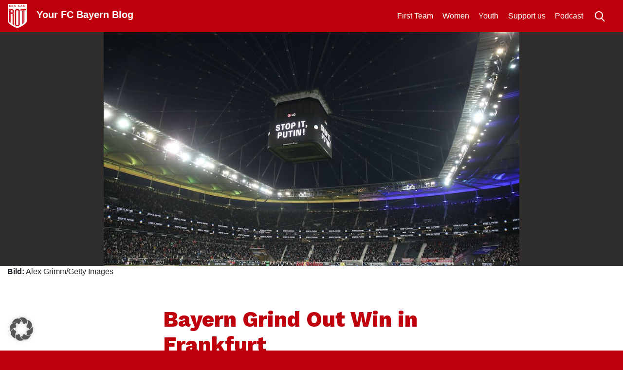

--- FILE ---
content_type: text/html; charset=UTF-8
request_url: https://miasanrot.com/frankfurt-bayern-220226/
body_size: 19769
content:
<!doctype html>
<html lang="en-US" prefix="og: https://ogp.me/ns#">
<head>
	<meta charset="UTF-8">
	<meta name="viewport" content="width=device-width, initial-scale=1">
	<link rel="profile" href="https://gmpg.org/xfn/11">
	<meta http-equiv="X-UA-Compatible" content="IE=edge" >

	
<!-- Search Engine Optimization by Rank Math PRO - https://rankmath.com/ -->
<title>Bayern Grind Out Win in Frankfurt - Miasanrot.com</title>
<meta name="robots" content="follow, index, max-snippet:-1, max-video-preview:-1, max-image-preview:large"/>
<link rel="canonical" href="https://miasanrot.com/frankfurt-bayern-220226/" />
<meta property="og:locale" content="en_US" />
<meta property="og:type" content="article" />
<meta property="og:title" content="Bayern Grind Out Win in Frankfurt - Miasanrot.com" />
<meta property="og:description" content="After one half of solid play in the last six, Bayern traveled north to take on one of their nemesis&#8217;s &#091;...&#093;" />
<meta property="og:url" content="https://miasanrot.com/frankfurt-bayern-220226/" />
<meta property="og:site_name" content="miasanrot.com" />
<meta property="article:publisher" content="https://www.facebook.com/miasanrot" />
<meta property="article:tag" content="Benjamin Pavard" />
<meta property="article:tag" content="bundesliga" />
<meta property="article:tag" content="Dayot Upamecano" />
<meta property="article:tag" content="fc bayern" />
<meta property="article:tag" content="Jamal Musiala" />
<meta property="article:tag" content="julian nagelsmann" />
<meta property="article:tag" content="Leroy Sané" />
<meta property="article:tag" content="lucas hernandez" />
<meta property="article:tag" content="Niklas Süle" />
<meta property="article:tag" content="robert lewandowski" />
<meta property="article:tag" content="serge gnabry" />
<meta property="article:tag" content="Thomas Müller" />
<meta property="article:section" content="First Team" />
<meta property="og:updated_time" content="2022-02-28T00:45:33+01:00" />
<meta property="og:image" content="https://en.miasanrot.de/wp-content/uploads/sites/2/2022/02/eintracht-frankfurt-v-fc-bayern-munchen-bundesliga-1.jpg" />
<meta property="og:image:secure_url" content="https://en.miasanrot.de/wp-content/uploads/sites/2/2022/02/eintracht-frankfurt-v-fc-bayern-munchen-bundesliga-1.jpg" />
<meta property="og:image:width" content="1000" />
<meta property="og:image:height" content="667" />
<meta property="og:image:alt" content="Bayern Grind Out Win in Frankfurt" />
<meta property="og:image:type" content="image/jpeg" />
<meta property="article:published_time" content="2022-02-27T03:38:15+01:00" />
<meta property="article:modified_time" content="2022-02-28T00:45:33+01:00" />
<meta name="twitter:card" content="summary_large_image" />
<meta name="twitter:title" content="Bayern Grind Out Win in Frankfurt - Miasanrot.com" />
<meta name="twitter:description" content="After one half of solid play in the last six, Bayern traveled north to take on one of their nemesis&#8217;s &#091;...&#093;" />
<meta name="twitter:site" content="@miasanrot_com" />
<meta name="twitter:creator" content="@einNeuerKahn" />
<meta name="twitter:image" content="https://en.miasanrot.de/wp-content/uploads/sites/2/2022/02/eintracht-frankfurt-v-fc-bayern-munchen-bundesliga-1.jpg" />
<script type="application/ld+json" class="rank-math-schema-pro">{"@context":"https://schema.org","@graph":[{"@type":["NewsMediaOrganization","Organization"],"@id":"https://miasanrot.com/#organization","name":"Marc","url":"https://miasanrot.com","sameAs":["https://www.facebook.com/miasanrot","https://twitter.com/miasanrot_com"],"logo":{"@type":"ImageObject","@id":"https://secure.gravatar.com/avatar/0085dbb01509e90d7c179d7a0bdfc2210175347ceddec0aa83276ba25a79c3e5?s=96&amp;d=mm&amp;r=g","url":"https://secure.gravatar.com/avatar/0085dbb01509e90d7c179d7a0bdfc2210175347ceddec0aa83276ba25a79c3e5?s=96&amp;d=mm&amp;r=g","caption":"Marc","inLanguage":"en-US"}},{"@type":"WebSite","@id":"https://miasanrot.com/#website","url":"https://miasanrot.com","name":"miasanrot.com","alternateName":"Miasanrot","publisher":{"@id":"https://miasanrot.com/#organization"},"inLanguage":"en-US"},{"@type":"ImageObject","@id":"https://en.miasanrot.de/wp-content/uploads/sites/2/2022/02/eintracht-frankfurt-v-fc-bayern-munchen-bundesliga-1.jpg","url":"https://en.miasanrot.de/wp-content/uploads/sites/2/2022/02/eintracht-frankfurt-v-fc-bayern-munchen-bundesliga-1.jpg","width":"1000","height":"667","inLanguage":"en-US"},{"@type":"WebPage","@id":"https://miasanrot.com/frankfurt-bayern-220226/#webpage","url":"https://miasanrot.com/frankfurt-bayern-220226/","name":"Bayern Grind Out Win in Frankfurt - Miasanrot.com","datePublished":"2022-02-27T03:38:15+01:00","dateModified":"2022-02-28T00:45:33+01:00","isPartOf":{"@id":"https://miasanrot.com/#website"},"primaryImageOfPage":{"@id":"https://en.miasanrot.de/wp-content/uploads/sites/2/2022/02/eintracht-frankfurt-v-fc-bayern-munchen-bundesliga-1.jpg"},"inLanguage":"en-US"},{"@type":"Person","@id":"https://miasanrot.com/author/marcalmstedt/","name":"Marc","description":"Hergestellt in den USA aus Deutschen Einzelteilen. Aufgewachsen beim schauen und spielen von allen Arten von Sport. Verliebte sich in den FC Bayern durch die Deutsche Nationalmannschaft. In nichts ein Experte, zu allem eine Meinung. Vermisst immernoch Schweinsteiger.","url":"https://miasanrot.com/author/marcalmstedt/","image":{"@type":"ImageObject","@id":"https://secure.gravatar.com/avatar/0085dbb01509e90d7c179d7a0bdfc2210175347ceddec0aa83276ba25a79c3e5?s=96&amp;d=mm&amp;r=g","url":"https://secure.gravatar.com/avatar/0085dbb01509e90d7c179d7a0bdfc2210175347ceddec0aa83276ba25a79c3e5?s=96&amp;d=mm&amp;r=g","caption":"Marc","inLanguage":"en-US"}},{"@type":"BlogPosting","headline":"Bayern Grind Out Win in Frankfurt - Miasanrot.com","datePublished":"2022-02-27T03:38:15+01:00","dateModified":"2022-02-28T00:45:33+01:00","author":{"@id":"https://miasanrot.com/author/marcalmstedt/","name":"Marc"},"publisher":{"@id":"https://miasanrot.com/#organization"},"description":"After one half of solid play in the last six, Bayern traveled north to take on one of their nemesis's Eintracht Frankfurt. However, they would be forced to do so without their second captain, Thomas M\u00fcller as he was another casualty to the Covid list.","name":"Bayern Grind Out Win in Frankfurt - Miasanrot.com","@id":"https://miasanrot.com/frankfurt-bayern-220226/#richSnippet","isPartOf":{"@id":"https://miasanrot.com/frankfurt-bayern-220226/#webpage"},"image":{"@id":"https://en.miasanrot.de/wp-content/uploads/sites/2/2022/02/eintracht-frankfurt-v-fc-bayern-munchen-bundesliga-1.jpg"},"inLanguage":"en-US","mainEntityOfPage":{"@id":"https://miasanrot.com/frankfurt-bayern-220226/#webpage"}}]}</script>
<!-- /Rank Math WordPress SEO plugin -->

<link rel='dns-prefetch' href='//en.miasanrot.de' />
<link rel='dns-prefetch' href='//cdnjs.cloudflare.com' />
<link rel="alternate" type="application/rss+xml" title="Miasanrot.com &raquo; Feed" href="https://miasanrot.com/feed/" />
<link rel="alternate" type="application/rss+xml" title="Miasanrot.com &raquo; Comments Feed" href="https://miasanrot.com/comments/feed/" />
<link rel="alternate" type="application/rss+xml" title="Miasanrot.com &raquo; Bayern Grind Out Win in Frankfurt Comments Feed" href="https://miasanrot.com/frankfurt-bayern-220226/feed/" />
<link rel="alternate" title="oEmbed (JSON)" type="application/json+oembed" href="https://miasanrot.com/wp-json/oembed/1.0/embed?url=https%3A%2F%2Fmiasanrot.com%2Ffrankfurt-bayern-220226%2F" />
<link rel="alternate" title="oEmbed (XML)" type="text/xml+oembed" href="https://miasanrot.com/wp-json/oembed/1.0/embed?url=https%3A%2F%2Fmiasanrot.com%2Ffrankfurt-bayern-220226%2F&#038;format=xml" />
<style id='wp-img-auto-sizes-contain-inline-css' type='text/css'>
img:is([sizes=auto i],[sizes^="auto," i]){contain-intrinsic-size:3000px 1500px}
/*# sourceURL=wp-img-auto-sizes-contain-inline-css */
</style>
<style id='wp-block-library-inline-css' type='text/css'>
:root{--wp-block-synced-color:#7a00df;--wp-block-synced-color--rgb:122,0,223;--wp-bound-block-color:var(--wp-block-synced-color);--wp-editor-canvas-background:#ddd;--wp-admin-theme-color:#007cba;--wp-admin-theme-color--rgb:0,124,186;--wp-admin-theme-color-darker-10:#006ba1;--wp-admin-theme-color-darker-10--rgb:0,107,160.5;--wp-admin-theme-color-darker-20:#005a87;--wp-admin-theme-color-darker-20--rgb:0,90,135;--wp-admin-border-width-focus:2px}@media (min-resolution:192dpi){:root{--wp-admin-border-width-focus:1.5px}}.wp-element-button{cursor:pointer}:root .has-very-light-gray-background-color{background-color:#eee}:root .has-very-dark-gray-background-color{background-color:#313131}:root .has-very-light-gray-color{color:#eee}:root .has-very-dark-gray-color{color:#313131}:root .has-vivid-green-cyan-to-vivid-cyan-blue-gradient-background{background:linear-gradient(135deg,#00d084,#0693e3)}:root .has-purple-crush-gradient-background{background:linear-gradient(135deg,#34e2e4,#4721fb 50%,#ab1dfe)}:root .has-hazy-dawn-gradient-background{background:linear-gradient(135deg,#faaca8,#dad0ec)}:root .has-subdued-olive-gradient-background{background:linear-gradient(135deg,#fafae1,#67a671)}:root .has-atomic-cream-gradient-background{background:linear-gradient(135deg,#fdd79a,#004a59)}:root .has-nightshade-gradient-background{background:linear-gradient(135deg,#330968,#31cdcf)}:root .has-midnight-gradient-background{background:linear-gradient(135deg,#020381,#2874fc)}:root{--wp--preset--font-size--normal:16px;--wp--preset--font-size--huge:42px}.has-regular-font-size{font-size:1em}.has-larger-font-size{font-size:2.625em}.has-normal-font-size{font-size:var(--wp--preset--font-size--normal)}.has-huge-font-size{font-size:var(--wp--preset--font-size--huge)}.has-text-align-center{text-align:center}.has-text-align-left{text-align:left}.has-text-align-right{text-align:right}.has-fit-text{white-space:nowrap!important}#end-resizable-editor-section{display:none}.aligncenter{clear:both}.items-justified-left{justify-content:flex-start}.items-justified-center{justify-content:center}.items-justified-right{justify-content:flex-end}.items-justified-space-between{justify-content:space-between}.screen-reader-text{border:0;clip-path:inset(50%);height:1px;margin:-1px;overflow:hidden;padding:0;position:absolute;width:1px;word-wrap:normal!important}.screen-reader-text:focus{background-color:#ddd;clip-path:none;color:#444;display:block;font-size:1em;height:auto;left:5px;line-height:normal;padding:15px 23px 14px;text-decoration:none;top:5px;width:auto;z-index:100000}html :where(.has-border-color){border-style:solid}html :where([style*=border-top-color]){border-top-style:solid}html :where([style*=border-right-color]){border-right-style:solid}html :where([style*=border-bottom-color]){border-bottom-style:solid}html :where([style*=border-left-color]){border-left-style:solid}html :where([style*=border-width]){border-style:solid}html :where([style*=border-top-width]){border-top-style:solid}html :where([style*=border-right-width]){border-right-style:solid}html :where([style*=border-bottom-width]){border-bottom-style:solid}html :where([style*=border-left-width]){border-left-style:solid}html :where(img[class*=wp-image-]){height:auto;max-width:100%}:where(figure){margin:0 0 1em}html :where(.is-position-sticky){--wp-admin--admin-bar--position-offset:var(--wp-admin--admin-bar--height,0px)}@media screen and (max-width:600px){html :where(.is-position-sticky){--wp-admin--admin-bar--position-offset:0px}}

/*# sourceURL=wp-block-library-inline-css */
</style><style id='global-styles-inline-css' type='text/css'>
:root{--wp--preset--aspect-ratio--square: 1;--wp--preset--aspect-ratio--4-3: 4/3;--wp--preset--aspect-ratio--3-4: 3/4;--wp--preset--aspect-ratio--3-2: 3/2;--wp--preset--aspect-ratio--2-3: 2/3;--wp--preset--aspect-ratio--16-9: 16/9;--wp--preset--aspect-ratio--9-16: 9/16;--wp--preset--color--black: #000000;--wp--preset--color--cyan-bluish-gray: #abb8c3;--wp--preset--color--white: #ffffff;--wp--preset--color--pale-pink: #f78da7;--wp--preset--color--vivid-red: #cf2e2e;--wp--preset--color--luminous-vivid-orange: #ff6900;--wp--preset--color--luminous-vivid-amber: #fcb900;--wp--preset--color--light-green-cyan: #7bdcb5;--wp--preset--color--vivid-green-cyan: #00d084;--wp--preset--color--pale-cyan-blue: #8ed1fc;--wp--preset--color--vivid-cyan-blue: #0693e3;--wp--preset--color--vivid-purple: #9b51e0;--wp--preset--gradient--vivid-cyan-blue-to-vivid-purple: linear-gradient(135deg,rgb(6,147,227) 0%,rgb(155,81,224) 100%);--wp--preset--gradient--light-green-cyan-to-vivid-green-cyan: linear-gradient(135deg,rgb(122,220,180) 0%,rgb(0,208,130) 100%);--wp--preset--gradient--luminous-vivid-amber-to-luminous-vivid-orange: linear-gradient(135deg,rgb(252,185,0) 0%,rgb(255,105,0) 100%);--wp--preset--gradient--luminous-vivid-orange-to-vivid-red: linear-gradient(135deg,rgb(255,105,0) 0%,rgb(207,46,46) 100%);--wp--preset--gradient--very-light-gray-to-cyan-bluish-gray: linear-gradient(135deg,rgb(238,238,238) 0%,rgb(169,184,195) 100%);--wp--preset--gradient--cool-to-warm-spectrum: linear-gradient(135deg,rgb(74,234,220) 0%,rgb(151,120,209) 20%,rgb(207,42,186) 40%,rgb(238,44,130) 60%,rgb(251,105,98) 80%,rgb(254,248,76) 100%);--wp--preset--gradient--blush-light-purple: linear-gradient(135deg,rgb(255,206,236) 0%,rgb(152,150,240) 100%);--wp--preset--gradient--blush-bordeaux: linear-gradient(135deg,rgb(254,205,165) 0%,rgb(254,45,45) 50%,rgb(107,0,62) 100%);--wp--preset--gradient--luminous-dusk: linear-gradient(135deg,rgb(255,203,112) 0%,rgb(199,81,192) 50%,rgb(65,88,208) 100%);--wp--preset--gradient--pale-ocean: linear-gradient(135deg,rgb(255,245,203) 0%,rgb(182,227,212) 50%,rgb(51,167,181) 100%);--wp--preset--gradient--electric-grass: linear-gradient(135deg,rgb(202,248,128) 0%,rgb(113,206,126) 100%);--wp--preset--gradient--midnight: linear-gradient(135deg,rgb(2,3,129) 0%,rgb(40,116,252) 100%);--wp--preset--font-size--small: 13px;--wp--preset--font-size--medium: 20px;--wp--preset--font-size--large: 36px;--wp--preset--font-size--x-large: 42px;--wp--preset--spacing--20: 0.44rem;--wp--preset--spacing--30: 0.67rem;--wp--preset--spacing--40: 1rem;--wp--preset--spacing--50: 1.5rem;--wp--preset--spacing--60: 2.25rem;--wp--preset--spacing--70: 3.38rem;--wp--preset--spacing--80: 5.06rem;--wp--preset--shadow--natural: 6px 6px 9px rgba(0, 0, 0, 0.2);--wp--preset--shadow--deep: 12px 12px 50px rgba(0, 0, 0, 0.4);--wp--preset--shadow--sharp: 6px 6px 0px rgba(0, 0, 0, 0.2);--wp--preset--shadow--outlined: 6px 6px 0px -3px rgb(255, 255, 255), 6px 6px rgb(0, 0, 0);--wp--preset--shadow--crisp: 6px 6px 0px rgb(0, 0, 0);}:where(.is-layout-flex){gap: 0.5em;}:where(.is-layout-grid){gap: 0.5em;}body .is-layout-flex{display: flex;}.is-layout-flex{flex-wrap: wrap;align-items: center;}.is-layout-flex > :is(*, div){margin: 0;}body .is-layout-grid{display: grid;}.is-layout-grid > :is(*, div){margin: 0;}:where(.wp-block-columns.is-layout-flex){gap: 2em;}:where(.wp-block-columns.is-layout-grid){gap: 2em;}:where(.wp-block-post-template.is-layout-flex){gap: 1.25em;}:where(.wp-block-post-template.is-layout-grid){gap: 1.25em;}.has-black-color{color: var(--wp--preset--color--black) !important;}.has-cyan-bluish-gray-color{color: var(--wp--preset--color--cyan-bluish-gray) !important;}.has-white-color{color: var(--wp--preset--color--white) !important;}.has-pale-pink-color{color: var(--wp--preset--color--pale-pink) !important;}.has-vivid-red-color{color: var(--wp--preset--color--vivid-red) !important;}.has-luminous-vivid-orange-color{color: var(--wp--preset--color--luminous-vivid-orange) !important;}.has-luminous-vivid-amber-color{color: var(--wp--preset--color--luminous-vivid-amber) !important;}.has-light-green-cyan-color{color: var(--wp--preset--color--light-green-cyan) !important;}.has-vivid-green-cyan-color{color: var(--wp--preset--color--vivid-green-cyan) !important;}.has-pale-cyan-blue-color{color: var(--wp--preset--color--pale-cyan-blue) !important;}.has-vivid-cyan-blue-color{color: var(--wp--preset--color--vivid-cyan-blue) !important;}.has-vivid-purple-color{color: var(--wp--preset--color--vivid-purple) !important;}.has-black-background-color{background-color: var(--wp--preset--color--black) !important;}.has-cyan-bluish-gray-background-color{background-color: var(--wp--preset--color--cyan-bluish-gray) !important;}.has-white-background-color{background-color: var(--wp--preset--color--white) !important;}.has-pale-pink-background-color{background-color: var(--wp--preset--color--pale-pink) !important;}.has-vivid-red-background-color{background-color: var(--wp--preset--color--vivid-red) !important;}.has-luminous-vivid-orange-background-color{background-color: var(--wp--preset--color--luminous-vivid-orange) !important;}.has-luminous-vivid-amber-background-color{background-color: var(--wp--preset--color--luminous-vivid-amber) !important;}.has-light-green-cyan-background-color{background-color: var(--wp--preset--color--light-green-cyan) !important;}.has-vivid-green-cyan-background-color{background-color: var(--wp--preset--color--vivid-green-cyan) !important;}.has-pale-cyan-blue-background-color{background-color: var(--wp--preset--color--pale-cyan-blue) !important;}.has-vivid-cyan-blue-background-color{background-color: var(--wp--preset--color--vivid-cyan-blue) !important;}.has-vivid-purple-background-color{background-color: var(--wp--preset--color--vivid-purple) !important;}.has-black-border-color{border-color: var(--wp--preset--color--black) !important;}.has-cyan-bluish-gray-border-color{border-color: var(--wp--preset--color--cyan-bluish-gray) !important;}.has-white-border-color{border-color: var(--wp--preset--color--white) !important;}.has-pale-pink-border-color{border-color: var(--wp--preset--color--pale-pink) !important;}.has-vivid-red-border-color{border-color: var(--wp--preset--color--vivid-red) !important;}.has-luminous-vivid-orange-border-color{border-color: var(--wp--preset--color--luminous-vivid-orange) !important;}.has-luminous-vivid-amber-border-color{border-color: var(--wp--preset--color--luminous-vivid-amber) !important;}.has-light-green-cyan-border-color{border-color: var(--wp--preset--color--light-green-cyan) !important;}.has-vivid-green-cyan-border-color{border-color: var(--wp--preset--color--vivid-green-cyan) !important;}.has-pale-cyan-blue-border-color{border-color: var(--wp--preset--color--pale-cyan-blue) !important;}.has-vivid-cyan-blue-border-color{border-color: var(--wp--preset--color--vivid-cyan-blue) !important;}.has-vivid-purple-border-color{border-color: var(--wp--preset--color--vivid-purple) !important;}.has-vivid-cyan-blue-to-vivid-purple-gradient-background{background: var(--wp--preset--gradient--vivid-cyan-blue-to-vivid-purple) !important;}.has-light-green-cyan-to-vivid-green-cyan-gradient-background{background: var(--wp--preset--gradient--light-green-cyan-to-vivid-green-cyan) !important;}.has-luminous-vivid-amber-to-luminous-vivid-orange-gradient-background{background: var(--wp--preset--gradient--luminous-vivid-amber-to-luminous-vivid-orange) !important;}.has-luminous-vivid-orange-to-vivid-red-gradient-background{background: var(--wp--preset--gradient--luminous-vivid-orange-to-vivid-red) !important;}.has-very-light-gray-to-cyan-bluish-gray-gradient-background{background: var(--wp--preset--gradient--very-light-gray-to-cyan-bluish-gray) !important;}.has-cool-to-warm-spectrum-gradient-background{background: var(--wp--preset--gradient--cool-to-warm-spectrum) !important;}.has-blush-light-purple-gradient-background{background: var(--wp--preset--gradient--blush-light-purple) !important;}.has-blush-bordeaux-gradient-background{background: var(--wp--preset--gradient--blush-bordeaux) !important;}.has-luminous-dusk-gradient-background{background: var(--wp--preset--gradient--luminous-dusk) !important;}.has-pale-ocean-gradient-background{background: var(--wp--preset--gradient--pale-ocean) !important;}.has-electric-grass-gradient-background{background: var(--wp--preset--gradient--electric-grass) !important;}.has-midnight-gradient-background{background: var(--wp--preset--gradient--midnight) !important;}.has-small-font-size{font-size: var(--wp--preset--font-size--small) !important;}.has-medium-font-size{font-size: var(--wp--preset--font-size--medium) !important;}.has-large-font-size{font-size: var(--wp--preset--font-size--large) !important;}.has-x-large-font-size{font-size: var(--wp--preset--font-size--x-large) !important;}
/*# sourceURL=global-styles-inline-css */
</style>

<style id='classic-theme-styles-inline-css' type='text/css'>
/*! This file is auto-generated */
.wp-block-button__link{color:#fff;background-color:#32373c;border-radius:9999px;box-shadow:none;text-decoration:none;padding:calc(.667em + 2px) calc(1.333em + 2px);font-size:1.125em}.wp-block-file__button{background:#32373c;color:#fff;text-decoration:none}
/*# sourceURL=/wp-includes/css/classic-themes.min.css */
</style>
<link rel='stylesheet' id='support-popup-style-css' href='https://miasanrot.com/wp-content/plugins/support-popup//css/support-popup.css?ver=6.9' type='text/css' media='all' />
<link rel='stylesheet' id='bootstrap-css' href='https://miasanrot.com/wp-content/themes/msr4/layouts/bootstrap.min.css?ver=1.0.0' type='text/css' media='all' />
<link rel='stylesheet' id='msr19-style-css' href='https://miasanrot.com/wp-content/themes/msr4/layouts/msr19.css?ver=1.0.0' type='text/css' media='all' />
<link rel='stylesheet' id='msr19-2024-style-css' href='https://miasanrot.com/wp-content/themes/msr4/layouts/msr19-2024.css?ver=1.0.0' type='text/css' media='all' />
<link rel='stylesheet' id='wp-pagenavi-css' href='https://miasanrot.com/wp-content/plugins/wp-pagenavi/pagenavi-css.css?ver=2.70' type='text/css' media='all' />
<link rel='stylesheet' id='borlabs-cookie-custom-css' href='https://en.miasanrot.de/wp-content/cache/borlabs-cookie/2/borlabs-cookie-2-en.css?ver=3.3.22-29' type='text/css' media='all' />
<link rel='stylesheet' id='tablepress-default-css' href='https://en.miasanrot.de/wp-content/uploads/sites/2/tablepress-combined.min.css?ver=25' type='text/css' media='all' />
<link rel='stylesheet' id='wp-block-paragraph-css' href='https://miasanrot.com/wp-includes/blocks/paragraph/style.min.css?ver=6.9' type='text/css' media='all' />
<link rel='stylesheet' id='wp-block-heading-css' href='https://miasanrot.com/wp-includes/blocks/heading/style.min.css?ver=6.9' type='text/css' media='all' />
<link rel='stylesheet' id='dashicons-css' href='https://miasanrot.com/wp-includes/css/dashicons.min.css?ver=6.9' type='text/css' media='all' />
<link rel='stylesheet' id='multiple-authors-widget-css-css' href='https://miasanrot.com/wp-content/plugins/publishpress-authors/src/assets/css/multiple-authors-widget.css?ver=4.10.1' type='text/css' media='all' />
<style id='multiple-authors-widget-css-inline-css' type='text/css'>
:root { --ppa-color-scheme: #655997; --ppa-color-scheme-active: #514779; }
/*# sourceURL=multiple-authors-widget-css-inline-css */
</style>
<link rel='stylesheet' id='multiple-authors-fontawesome-css' href='https://cdnjs.cloudflare.com/ajax/libs/font-awesome/6.7.1/css/all.min.css?ver=4.10.1' type='text/css' media='all' />
<script type="text/javascript" src="https://miasanrot.com/wp-includes/js/jquery/jquery.min.js?ver=3.7.1" id="jquery-core-js"></script>
<script type="text/javascript" src="https://miasanrot.com/wp-includes/js/jquery/jquery-migrate.min.js?ver=3.4.1" id="jquery-migrate-js"></script>
<script data-borlabs-cookie-script-blocker-handle="js-cookie" data-borlabs-cookie-script-blocker-id="miasanrot-core" type="text/template" data-borlabs-cookie-script-blocker-src="https://miasanrot.com/wp-content/themes/msr4/js/js.cookie.js?ver=1" id="js-cookie-js"></script><script data-borlabs-cookie-script-blocker-handle="msr19" data-borlabs-cookie-script-blocker-id="miasanrot-core" type="text/template" data-borlabs-cookie-script-blocker-src="https://miasanrot.com/wp-content/themes/msr4/js/msr19.js?a&amp;ver=1" id="msr19-js"></script><script data-no-optimize="1" data-no-minify="1" data-cfasync="false" type="text/javascript" src="https://en.miasanrot.de/wp-content/cache/borlabs-cookie/2/borlabs-cookie-config-en.json.js?ver=3.3.22-32" id="borlabs-cookie-config-js"></script>
<script data-no-optimize="1" data-no-minify="1" data-cfasync="false" type="text/javascript" src="https://miasanrot.com/wp-content/plugins/borlabs-cookie/assets/javascript/borlabs-cookie-prioritize.min.js?ver=3.3.22" id="borlabs-cookie-prioritize-js"></script>
<link rel="https://api.w.org/" href="https://miasanrot.com/wp-json/" /><link rel="alternate" title="JSON" type="application/json" href="https://miasanrot.com/wp-json/wp/v2/posts/13504" /><link rel="EditURI" type="application/rsd+xml" title="RSD" href="https://miasanrot.com/xmlrpc.php?rsd" />
<meta name="generator" content="WordPress 6.9" />
<link rel='shortlink' href='https://miasanrot.com/?p=13504' />
<link rel="pingback" href="https://miasanrot.com/xmlrpc.php"><script data-borlabs-cookie-script-blocker-ignore>
if ('0' === '1' && ('0' === '1' || '1' === '1')) {
	window['gtag_enable_tcf_support'] = true;
}
window.dataLayer = window.dataLayer || [];
if (typeof gtag !== 'function') { function gtag(){dataLayer.push(arguments);} }
gtag('set', 'developer_id.dYjRjMm', true);
if('0' === '1' || '1' === '1') {
	gtag('consent', 'default', {
		'ad_storage': 'denied',
		'ad_user_data': 'denied',
		'ad_personalization': 'denied',
		'analytics_storage': 'denied',
		'functionality_storage': 'denied',
		'personalization_storage': 'denied',
		'security_storage': 'denied',
		'wait_for_update': 500,
    });
}
if('0' === '1') {
    gtag("js", new Date());
    gtag("config", "UA-35227509-2", { "anonymize_ip": true });

    (function (w, d, s, i) {
    var f = d.getElementsByTagName(s)[0],
        j = d.createElement(s);
    j.async = true;
    j.src =
        "https://www.googletagmanager.com/gtag/js?id=" + i;
    f.parentNode.insertBefore(j, f);
    })(window, document, "script", "UA-35227509-2");
}
</script>
				<meta property="fb:pages" content="507238792776489" />

	</head>

<body class="wp-singular post-template-default single single-post postid-13504 single-format-standard wp-theme-msr4">

<header id="masthead">
<div id="menu">

	<div class="container">
		<div class="navbar row">

			<div class="col-lg-4">
				<a class="toggle" href="#">
					<img src="https://miasanrot.com/wp-content/themes/msr4/assets/images/menu-white@2x.png" alt="Toggle Menu" class="menu-white" />
				</a>
				<a class="toggle" style="display: none;">
					<img src="https://miasanrot.com/wp-content/themes/msr4/assets/images/close-no-border-white@2x.png" alt="Toggle Menu" class="close-no-border-white" />
				</a>
				<div class="logo">
					<a href="https://miasanrot.com/" rel="home">
						<img src="https://miasanrot.com/wp-content/themes/msr4/assets/images/logo-white-fill@2x.png" alt="Miasanrot" class="logo-white-fill" />
					</a>
					<a class="site-title" href="https://miasanrot.com/" rel="home">
						Your FC Bayern Blog					</a>
				</div>
			</div>

			<div class="d-none d-sm-none d-md-none d-lg-block col-lg-8 nav-right">
				
    <form role="search" method="get" class="searchform" action="https://miasanrot.com/" >
        <ul class="nav-right-meta">
            <li class="search-submit">
                <input class="chevron-right-white-32" type="image" alt="Search" src="https://miasanrot.com/wp-content/themes/msr4/assets/images/chevron-right-white-32@2x.png" value="Search" />
            </li>
            <li class="search-input">
                <input type="text" value="" name="s" />
            </li>
            <li class="search-button">
                <img class="SearchShow search-white-32" alt="Toggle Search" src="https://miasanrot.com/wp-content/themes/msr4/assets/images/search-white-32@2x.png" />
            </li>

        </ul>
    </form>				<ul id="menu-topnavi-right-1" class=""><li id="menu-item-6212" class="menu-item menu-item-type-taxonomy menu-item-object-category current-post-ancestor current-menu-parent current-post-parent menu-item-6212"><a href="https://miasanrot.com/category/first-team/">First Team</a></li>
<li id="menu-item-6213" class="menu-item menu-item-type-taxonomy menu-item-object-category menu-item-6213"><a href="https://miasanrot.com/category/women/">Women</a></li>
<li id="menu-item-6214" class="menu-item menu-item-type-taxonomy menu-item-object-category menu-item-6214"><a href="https://miasanrot.com/category/youth/">Youth</a></li>
</ul>			<ul id="menu-topnavi-right" class=""><li id="menu-item-6218" class="menu-item menu-item-type-custom menu-item-object-custom menu-item-6218"><a href="https://miasanrot.com/category/podcast">Podcast</a></li>
<li id="menu-item-6216" class="menu-item menu-item-type-custom menu-item-object-custom menu-item-6216"><a href="https://patreon.com/miasanrot">Support us</a></li>
</ul>
			</div>
		</div>
	</div>
</div>

<div class="container">
	<div class="row">
		<div class="col">
			<div class="container-menu">

				<div class="primary-menu-overlay">

					<div class="navbar row d-block d-lg-none">
						<div class="col-12">

							<a class="toggle" href="#">
								<img src="https://miasanrot.com/wp-content/themes/msr4/assets/images/menu-white@2x.png" alt="Toggle Menu" class="menu-white" />
							</a>
							<a class="toggle" href="#" style="display: none;">
								<img src="https://miasanrot.com/wp-content/themes/msr4/assets/images/close-no-border-white@2x.png" alt="Toggle Menu" class="close-no-border-white" />
							</a>

							<a href="https://miasanrot.com/" rel="home">
								<img src="https://miasanrot.com/wp-content/themes/msr4/assets/images/logo-white-fill@2x.png" alt="Miasanrot" class="logo-white-fill" />
							</a>

							<a class="site-title" href="https://miasanrot.com/" rel="home">
								Your FC Bayern Blog							</a>
						</div>
					</div>

					<div class="row d-block d-sm-none">
						<div class="col">
							<ul id="menu-topnavi-right-2" class=""><li class="menu-item menu-item-type-custom menu-item-object-custom menu-item-6216"><a href="https://patreon.com/miasanrot">Support us</a></li>
<li class="menu-item menu-item-type-custom menu-item-object-custom menu-item-6218"><a href="https://miasanrot.com/category/podcast">Podcast</a></li>
</ul>						</div>
					</div>

					<div class="row">
						<div class="col">

							<h3>Categories</h3>

							<ul id="menu-topnavi" class=""><li class="menu-item menu-item-type-taxonomy menu-item-object-category current-post-ancestor current-menu-parent current-post-parent menu-item-6212"><a href="https://miasanrot.com/category/first-team/">First Team</a></li>
<li class="menu-item menu-item-type-taxonomy menu-item-object-category menu-item-6213"><a href="https://miasanrot.com/category/women/">Women</a></li>
<li class="menu-item menu-item-type-taxonomy menu-item-object-category menu-item-6214"><a href="https://miasanrot.com/category/youth/">Youth</a></li>
</ul>						</div>
					</div>

					<div class="row d-md-none">
						<div class="col">
							
    <form role="search" method="get" class="searchform" action="https://miasanrot.com/" >
        <ul class="nav-right-meta">
            <li class="search-submit">
                <input class="chevron-right-white-32" type="image" alt="Search" src="https://miasanrot.com/wp-content/themes/msr4/assets/images/chevron-right-white-32@2x.png" value="Search" />
            </li>
            <li class="search-input">
                <input type="text" value="" name="s" />
            </li>
            <li class="search-button">
                <img class="SearchShow search-white-32" alt="Toggle Search" src="https://miasanrot.com/wp-content/themes/msr4/assets/images/search-white-32@2x.png" />
            </li>

        </ul>
    </form>						</div>
					</div>
				</div>
				</div>

			</div>
		</div>
	</div>
</div>
</header>
<script>
	//when docomunt is ready, add class to masthead
	document.addEventListener('DOMContentLoaded', function() {

		var lastScrollTop = 0;
		var currentScrollTop = 0;
		var masthead = document.getElementById('menu');
		window.addEventListener("scroll", function() {
			currentScrollTop = window.scrollY;
			if(window.scrollY < 100){
				masthead.classList.remove("moved_down");
				return;
			}
			if (currentScrollTop < lastScrollTop) {
				masthead.classList.remove("moved_down");
			}

			if (currentScrollTop > lastScrollTop) {
				masthead.classList.add("moved_down");
			}
			//console.log(currentScrollTop + ' '+lastScrollTop);
			lastScrollTop = currentScrollTop;

		});
	});

</script>


<div id="page" class="site" style="overflow: hidden;">

	<div id="content" class="site-content">
    <div class="container-fluid">
    <div class="row post-header">
        <div class="col-12 col-xl-8 offset-xl-2 no-padding">
            <img width="1000" height="563" src="https://en.miasanrot.de/wp-content/uploads/sites/2/2022/02/eintracht-frankfurt-v-fc-bayern-munchen-bundesliga-1-1000x563.jpg" class="attachment-post-16-9 size-post-16-9 wp-post-image" alt="" decoding="async" fetchpriority="high" />        </div>
    </div>
    </div>
    <div class="container-fluid"><strong>Bild:</strong> Alex Grimm/Getty Images</div>
    <div id="primary" class="content-area" data-id="13504">
            <main id="main" class="site-main">
                <div class="container article-container">

                    <div class="row post-title">
                        <div class="col-12 col-md-10 offset-md-1 col-xl-7 offset-xl-3">
                            <h1>Bayern Grind Out Win in Frankfurt</h1>
                        </div>
                    </div>

                    <div class="row">
                        <div class="col-12 col-md-10 offset-md-1 col-xl-7 offset-xl-3 content-teaser">
                            
<p>After one half of solid play in the last six, Bayern traveled north to take on one of their nemesis&#8217;s Eintracht Frankfurt. However, they would be forced to do so without their second captain, Thomas Müller as he was another casualty to the Covid list.                        </div>
                    </div>

                    <div class="row meta">
                        <div class="author col-9 col-md-8 offset-md-1 col-xl-5 offset-xl-3" style="display: flex; flex-wrap: wrap; align-items: center; gap: 3px; padding-top: 0">

                            <a href="https://miasanrot.com/author/marcalmstedt/">Marc</a> 
                            <span class="sep">•</span>
                            <!-- <img src="https://miasanrot.com/wp-content/themes/msr4/assets/images/seperator-red-22@2x.png" alt="Separator" class="separator-red" /> -->
                            February 27, 2022                            <span class="sep">•</span>
                            <div class="article-cats" style="display: inline-block; ">
                                <ul class="post-categories">
	<li><a href="https://miasanrot.com/category/first-team/" rel="category tag">First Team</a></li>
	<li><a href="https://miasanrot.com/category/match-report/" rel="category tag">Match Report</a></li></ul>                                <style>
                                    .article-cats ul{
                                        display: flex;
                                        gap: 3px 6px;
                                        flex-wrap: wrap;
                                    }
                                    .article-cats ul li{
                                        margin: 0;
                                    }
                                    .article-cats a{
                                        color: #797979 !important;
                                    }
                                </style>
                            </div>
                        </div>
                        <div class="comment col-3 col-md-2 col-xl-2">
                            <span class="comments-box" data-postid="13504" data-lastcomment-date="1647963235">
                                <a href="https://miasanrot.com/frankfurt-bayern-220226/#comments">
                                    4                                </a>
                            </span>
                        </div>
                    </div>

                    <div class="row">
                        <div class="col-12 col-md-10 offset-md-1 col-xl-7 offset-xl-3 content-text">
                                                            <!-- TOC -->
                                <div class="content-sidebar">
                                    <div class="content-toc">
                                        <h5>TOC</h5>
                                        <ul class="toc">
                                            <li class="level-2"><a href="#incase-you-missed-it">Incase You Missed It</a></li><li class="level-2"><a href="#three-things-we-noticed">Three Things We Noticed</a></li><li class="level-2"><a href="#author">Author</a></li>
                                            <li class="level-comments"><a href="#comments">Comments</a></li>
                                        </ul>
                                    </div>

                                    
                                    <!-- Formationsgrafik -->
                                    <div class="content-formation">
                                                                        </div>

                                </div>

                            



<p>Julian Nagelsmann would instead have Jamal Musiala at his disposal and used him as he made four total changes. The starting eleven consisted of Sven Ulreich, Benjamin Pavard, Niklas Süle, Dayot Upamecano, Lucas Hernández, Joshua Kimmich, Marcel Sabitzer, Serge Gnabry, Jamal Musiala, Kingsley Coman and Robert Lewandowski who took over as the temporary captain.



<h2 class="wp-block-heading" class="wp-block-heading" id="incase-you-missed-it"><a href="#incase-you-missed-it" class="heading-link"></a>Incase You Missed It</h2>



<h3 class="wp-block-heading" class="wp-block-heading" id="first-half"><a href="#first-half" class="heading-link"></a>First Half</h3>



<p>The match started with a pretty high pace as Bayern attacked and Frankfurt looked to counter quickly when regaining possession. Frankfurt would get the first real chance as Jesper Lindstrøm would slip in a great pass to Filip Kostić but the Serb missed badly. Bayern would create their own chance just minutes later as Kimmich crossed into Musiala who had a free header but hit it just over the crossbar.



<p>As has been the case for every recent Bayern trip to Frankfurt, SGE made it a very physical and rough match. This deteriorated enough by around the 30th minute that Hernández ended up getting in a bit of shoving match, as his hot head got the best of him earning him a yellow card. Eintracht for their part applied a lot of pressure high up the pitch going so far as to consistently trouble Ulreich in his own six yard box.



<p>Meanwhile, Bayern had several excellent chances to score. In the 24th minute, Coman nearly scored the first goal out of nothing cutting in just on the edge of the box and striking a shot towards the low near corner that Kevin Trapp just got a hand to. In the 33rd minute Lewandowski had an open low header go just wide of the goal as well.



<p>In the 38th minute, Kimmich found the ball at his feet from distance and struck towards the low left corner. Trapp saved it but couldn&#8217;t control the ball and Coman nearly added the first goal but was thwarted by Trapp&#8217;s face. The first half deservedly ended even 0-0.



<h3 class="wp-block-heading" class="wp-block-heading" id="second-half"><a href="#second-half" class="heading-link"></a>Second Half</h3>



<p>Nagelsmann would make no changes at the half but Bayern would come out and look far more dangerous than they did for most of the first 45 minutes. There would be several notable chances in the first ten minutes of the half, perhaps the most memorable of which was Pavard passing into the face of goal and a Frankfurt defender clearing the ball over the bar from a seemingly impossible angle on the line to prevent Gnabry scoring an easy tap in. 



<p>In the 60th minute, Lewandowski earned a 1v1 with Trapp but the Eintracht keeper was able to make an excellent save to prevent the striker from opening the scoring.  Three minutes later, Kimmich would pick up a yellow for a foul on Kostić just outside the box as the attacker was breaking on goal. Frankfurt put in a good set piece from the the resulting free kick but missed the open header over the bar.



<p>In the 66th minute, Nagelsmann made his first change bringing in Leroy Sané for Sabitzer while moving Musiala a little further back to pair with Kimmich. Just four minutes after coming on Sané would open the scoring. Musiala did well to dribble through several SGE players finding Kimmich who put in a fantastic pass to free up Sané 1v1 with Trapp and he slid the ball past the keeper 0-1.



<p>Frankfurt would put pressure on Bayern as they tried to add to their lead but the following twelve minutes saw little in the way of real chances. In the 82nd minute, Marc Roca replaced the exhausted Musiala in the midfield. 



<p>As Eintracht applied increasing pressure through the last ten minutes, each of the Bayern back line made excellent individual plays to prevent Frankfurt from equalizing. Nagelsmann made his final substitution in the 89th minute bringing on Eric Maxim Choupo-Moting for Coman who had another good day. 



<p>Choupo maybe had the best chance to increase Bayern&#8217;s lead as he found himself and Lewandowski in the box, however the substitute chose to go for goal himself instead of playing the very open Lewandowski and it was easily saved by Trapp. Frankfurt put in several last ditch efforts but to no avail and Bayern would leave with a 0-1 victory.



<h2 class="wp-block-heading" class="wp-block-heading" id="three-things-we-noticed"><a href="#three-things-we-noticed" class="heading-link"></a>Three Things We Noticed</h2>



<h3 class="wp-block-heading" class="wp-block-heading" id="regaining-form"><a href="#regaining-form" class="heading-link"></a>Regaining Form</h3>



<p>While a grind out one goal win hardly seems like reason to celebrate for Bayern supporters, it was never-the-less another solid performance by the side following the dismal matches prior to the second half against Fürth. 



<p>Defensively, there were of course times where Frankfurt threatened and had chances that could have been converted. However, all four of the defenders played well in general today for maybe the first time in 2022. Süle had an excellent match overall positioning himself well and preventing several breaks. Upamecano won several important duels and didn&#8217;t make any notable errors for the first time in weeks.



<p>Hernández and Pavard both did well at balancing their attacking and defensive responsibilities providing some width going forward while not sacrificing defensive stability. Kimmich did a good job of helping when the two full backs moved forward and saved several notable opportunities for Eintracht.



<p>While the attack struggled to find a final ball, the overall effort was good and on another day may have resulted in a goal prior to the game winner. There is still work to be done here but overall they did a decent job of making their way into the box and or dangerous runs down the wing, primarily by a very in form Coman.



<p>Obviously we will all expect more from Bayern than 1-0 victories against mid-table sides, however given the recent sketchy history against Frankfurt including a 1-2 loss at the Allianz in the Hinrunde, a hard fought 1-0 victory feels very much like a win to me.



<h3 class="wp-block-heading" class="wp-block-heading" id="ghosting-gnabry"><a href="#ghosting-gnabry" class="heading-link"></a>Ghosting Gnabry</h3>



<p>One issue that needs to be corrected is the form of Serge Gnabry. The winger has been in a bit of a funk over recent weeks and again struggled to make an impact Saturday. A large part of this is due to Bayern focusing yet again on the left wing as Coman has been in excellent form and Pavard not being the strongest offensive option at right back.



<p>The second half saw some improvement as he forced the issue a bit more and started getting involved slightly earlier and more central in the build up. Once getting the ball, he made better runs and passes in and around the box, but still never really made that final pass or shot that troubled the opposition.



<p>While the Pavard situation is here to stay, Nagelsmann and Gnabry need to find solutions to get him into the match better than they have been. The right side has been an issue for most of this season. While the left will almost always be the focus this year, especially when Alphonso Davies returns, a more balanced attack would certainly benefit all.



<h3 class="wp-block-heading" class="wp-block-heading" id="the-muller-problem"><a href="#the-muller-problem" class="heading-link"></a>The Müller Problem</h3>



<p>Missing the likes of Thomas Müller is always going to be a huge blow. Bayern are lucky to have a number of options at this position that can bring exceptional quality of their own. Today&#8217;s solution was Musiala which is the solution that I personally prefer.



<p>Despite that, it was not the best performance by the youngster prior to his shift back by the introduction of Sané. For much of the match up to that point, he was only rarely involved. He had a few moments here or there where he made an impact but those were few and far between.



<p>Sané did an excellent job of course coming in to score the winning goal and played well overall, however Bayern simply do not have a player as of right now who can do all the things that Müller does. Maybe they never will. Müller is one of the most unique players the sport has ever seen. 



<p>Still, today is evidence that an alternative solution needs to be found for when Müller is unavailable. None of the current options bring the ingenious passing, movement or connection to the rest of the players, especially Lewandowski, that Müller does.



<h3 class="wp-block-heading" class="wp-block-heading" id="solidarity-with-ukraine"><a href="#solidarity-with-ukraine" class="heading-link"></a>Solidarity with Ukraine</h3>



<p>This past weeks events are of such a nature that it&#8217;s often hard to even remember that there is football to be played. Vladamir Putin&#8217;s despicable decision to launch a full and unprovoked attack on the Ukraine has upended the geopolitical landscape and thrown the world into chaos. 



<p>The majority of the football world including Eintracht and Bayern displayed their opposition to Putin&#8217;s actions today and we too condemn Russia&#8217;s invasion of and war on the Ukraine. All of our thoughts are with those Ukrainians who are being killed for one man&#8217;s ego and greed and we sincerely hope that maybe some peaceful conclusion can still be reached, as extremely unlikely as that may be. Stay safe and <em>&#8220;Stop it Putin!&#8221;</em>
<div class="support-popup-trigger"></div>
                
                    <!--begin code -->

                    
                    <div class="pp-multiple-authors-boxes-wrapper pp-multiple-authors-wrapper pp-multiple-authors-layout-boxed multiple-authors-target-the-content box-post-id-15654 box-instance-id-1 ppma_boxes_15654"
                    data-post_id="15654"
                    data-instance_id="1"
                    data-additional_class="pp-multiple-authors-layout-boxed.multiple-authors-target-the-content"
                    data-original_class="pp-multiple-authors-boxes-wrapper pp-multiple-authors-wrapper box-post-id-15654 box-instance-id-1">
                                                                                    <h2 class="widget-title box-header-title" class="widget-title box-header-title" id="author"><a href="#author" class="heading-link"></a>Author</h2>
                                                                            <span class="ppma-layout-prefix"></span>
                        <div class="ppma-author-category-wrap">
                                                                                                                                    <span class="ppma-category-group ppma-category-group-1 category-index-0">
                                                                                                                        <ul class="pp-multiple-authors-boxes-ul author-ul-0">
                                                                                                                                                                                                                                                                                                                                                                                                                                                                                                                                                                    
                                                                                                                    <li class="pp-multiple-authors-boxes-li author_index_0 author_marcalmstedt has-avatar">
                                                                                                                                                                                    <div class="pp-author-boxes-avatar">
                                                                    <div class="avatar-image">
                                                                                                                                                                                                                <img alt='Marc' src='https://secure.gravatar.com/avatar/0085dbb01509e90d7c179d7a0bdfc2210175347ceddec0aa83276ba25a79c3e5?s=80&#038;d=mm&#038;r=g' srcset='https://secure.gravatar.com/avatar/0085dbb01509e90d7c179d7a0bdfc2210175347ceddec0aa83276ba25a79c3e5?s=160&#038;d=mm&#038;r=g 2x' class='avatar avatar-80 photo' height='80' width='80' />                                                                                                                                                                                                            </div>
                                                                                                                                    </div>
                                                            
                                                            <div class="pp-author-boxes-avatar-details">
                                                                <div class="pp-author-boxes-name multiple-authors-name"><a href="https://miasanrot.com/author/marcalmstedt/" rel="author" title="Marc" class="author url fn">Marc</a></div>                                                                                                                                                                                                        <p class="pp-author-boxes-description multiple-authors-description author-description-0">
                                                                                                                                                    <p>Hergestellt in den USA aus Deutschen Einzelteilen. Aufgewachsen beim schauen und spielen von allen Arten von Sport. Verliebte sich in den FC Bayern durch die Deutsche Nationalmannschaft. In nichts ein Experte, zu allem eine Meinung. Vermisst immernoch Schweinsteiger.
                                                                                                                                                
                                                                                                                                
                                                                                                                                <a class="ppma-author-user_email-profile-data ppma-author-field-meta ppma-author-field-type-email" aria-label="Email" href="mailto:almstedt.marc@gmail.com"  target="_self"><span class="dashicons dashicons-email-alt"></span> </a>
                                                                                                                            </div>
                                                                                                                                                                                                                        </li>
                                                                                                                                                                                                                                    </ul>
                                                                            </span>
                                                                                                                        </div>
                        <span class="ppma-layout-suffix"></span>
                                            </div>
                    <!--end code -->
                    
                
                            
        
                            <div class="row content-meta">
                                <div class="col-12 col-md-8">
                                    <div class="content-tags">
                                        <h5>Tags:</h5>
                                        <div class='tag'><a href="https://miasanrot.com/tag/benjamin-pavard/" rel="tag">Benjamin Pavard</a></div> <div class='tag'><a href="https://miasanrot.com/tag/bundesliga/" rel="tag">bundesliga</a></div> <div class='tag'><a href="https://miasanrot.com/tag/dayot-upamecano/" rel="tag">Dayot Upamecano</a></div> <div class='tag'><a href="https://miasanrot.com/tag/fc-bayern/" rel="tag">fc bayern</a></div> <div class='tag'><a href="https://miasanrot.com/tag/jamal-musiala/" rel="tag">Jamal Musiala</a></div> <div class='tag'><a href="https://miasanrot.com/tag/julian-nagelsmann/" rel="tag">julian nagelsmann</a></div> <div class='tag'><a href="https://miasanrot.com/tag/leroy-sane-2/" rel="tag">Leroy Sané</a></div> <div class='tag'><a href="https://miasanrot.com/tag/lucas-hernandez/" rel="tag">lucas hernandez</a></div> <div class='tag'><a href="https://miasanrot.com/tag/niklas-sule/" rel="tag">Niklas Süle</a></div> <div class='tag'><a href="https://miasanrot.com/tag/robert-lewandowski/" rel="tag">robert lewandowski</a></div> <div class='tag'><a href="https://miasanrot.com/tag/serge-gnabry/" rel="tag">serge gnabry</a></div> <div class='tag'><a href="https://miasanrot.com/tag/thomas-muller/" rel="tag">Thomas Müller</a></div>
                                                                            </div>
                                </div>
                                <div class="col-12 col-md-4" style="display: flex; justify-content: center; align-items: center; gap: 10px; flex-wrap: wrap;">
                                    <!-- <div class="avatar">
                                        <a href='https://miasanrot.com/author/marcalmstedt'><img alt='' src='https://secure.gravatar.com/avatar/0085dbb01509e90d7c179d7a0bdfc2210175347ceddec0aa83276ba25a79c3e5?s=70&#038;d=mm&#038;r=g' srcset='https://secure.gravatar.com/avatar/0085dbb01509e90d7c179d7a0bdfc2210175347ceddec0aa83276ba25a79c3e5?s=140&#038;d=mm&#038;r=g 2x' class='avatar avatar-70 photo' height='70' width='70' loading='lazy' decoding='async'/></a>                                        <a href="https://miasanrot.com/author/marcalmstedt">Marc</a>                                        </div> -->

                                        <div class="avatar"><a href="https://miasanrot.com/author/marcalmstedt/"><img alt='' src='https://secure.gravatar.com/avatar/0085dbb01509e90d7c179d7a0bdfc2210175347ceddec0aa83276ba25a79c3e5?s=70&#038;d=mm&#038;r=g' srcset='https://secure.gravatar.com/avatar/0085dbb01509e90d7c179d7a0bdfc2210175347ceddec0aa83276ba25a79c3e5?s=140&#038;d=mm&#038;r=g 2x' class='avatar avatar-70 photo' height='70' width='70' loading='lazy' decoding='async'/><br>Marc</a></div>                                </div>
                            </div>

                            
                            <div class="row content-nextprevious">
                                <div class="col-12 col-lg-3 top24">
                                                                            <div class="button-red chevron-left-white">
                                            <a href="https://miasanrot.com/fc-bayern-rondo-preview-vs-frankfurt-and-what-else-happened-this-week/">Previous Article</a>
                                        </div>
                                                                    </div>
                                <div class="col-12 col-lg-3 offset-lg-6 top24">
                                                                            <div class="button-red chevron-right-white">
                                            <a href="https://miasanrot.com/bayern-leverkusen-220305/">Next Article</a>
                                        </div>
                                                                    </div>
                            </div>

                        </div>

                    </div>

            </div>
        </main><!-- #main -->
    </div><!-- #primary -->

    <!-- Article Comment Ordering -->
    
    <div class="container">
        <div class="row">
            <div class="col-sm-12 col-xl-4 order-sm-1 order-xl-2">
                <div class="row">
                    <div class="col-sm-12 no-padding">
                        
        <div class="widget widget-msr-patreon">
            <h4>&raquo;Eier, wir brauchen Eier!&laquo;</h4>
            <h5 class="align-right">&mdash; Oliver Kahn</h5>
            <h3>Support our project</h3>

            <div class="row align-items-center">
                <div class="col-xs-12 col-md-8 button-white">
                    <img src="https://miasanrot.com/wp-content/themes/msr4/assets/images/chevron-right-red-32@2x.png" alt="Go to link" class="chevron-red-right-16" />

                    <a href="https://patreon.com/miasanrot" target="_blank">Become a Patreon supporter</a>

                </div>
                <div class="patreon-image col-xs-12 col-md-4">
                    <a href="https://patreon.com/miasanrot" target="_blank"><img src="https://miasanrot.com/wp-content/themes/msr4/assets/images/patreon-logo-white@2x.png" alt="Patreon Logo" class="patreon-logo-white" /></a>
                </div>
            </div>
        </div>
    
        <div class="widget widget_text">
            <h2 class="widget-title">Want to stay up to date?</h2>

            <p>Subscribe and get our most recent articles delivered to your inbox.</p>

            <!-- Begin Mailchimp Signup Form -->
            <div id="mc_embed_signup">
            <form action="https://miasanrot.us9.list-manage.com/subscribe/post?u=7284688c3abb7b33e06c75c58&id=606e525ba4" method="post" id="mc-embedded-subscribe-form" name="mc-embedded-subscribe-form" class="validate" target="_blank" novalidate>
                <div id="mc_embed_signup_scroll">

            <div class="mc-field-group">
                <div class="row">
                    <div class="col-10 col-md-11">
                        <input type="email" value="" name="EMAIL" class="required email" id="mce-EMAIL">
                    </div>
                    <div class="col-2 col-md-1">
                        <input type="image" src="https://miasanrot.com/wp-content/themes/msr4/assets/images/chevron-right-white-32@2x.png" value="Subscribe" name="subscribe" id="mc-embedded-subscribe" class="button"></div>
                    </div>
                </div>


                <div id="mce-responses" class="clear">
                    <div class="response" id="mce-error-response" style="display:none"></div>
                    <div class="response" id="mce-success-response" style="display:none"></div>
                </div>

                <!-- real people should not fill this in and expect good things - do not remove this or risk form bot signups-->
                <div style="position: absolute; left: -5000px;" aria-hidden="true"><input type="text" name="b_7284688c3abb7b33e06c75c58_606e525ba4" tabindex="-1" value=""></div>

                </div>
            </form>
            </div>
            <!--End mc_embed_signup-->

            <p class="top24">Follow us on your favourite social media platform:</p>

            <div class="row">

                <div class="col-4 button-red button_social">
                    <div class="container-fluid">
                            <div class="row align-items-center">
                                <div class="col-3 no-padding">
                                    <a href="" target="_blank"><img src="https://miasanrot.com/wp-content/themes/msr4/assets/images/instagram-6-64.png" alt="Instagram" class="facebook-icon" /></a>
                                </div>
                                <div class="col-9 no-padding">
                                    <a href="" target="_blank"></a>
                                </div>
                            </div>
                        </div>
                </div>
                <div class="col-4 button-red button-red-right button_social">
                    <div class="container-fluid">
                        <div class="row align-items-center">
                            <div class="col-3 no-padding">
                                <a href="" target="_blank"><img src="https://miasanrot.com/wp-content/themes/msr4/assets/images/whatsapp-64.png" alt="WhatsApp" class="facebook-icon" /></a>
                            </div>
                            <div class="col-9 no-padding">
                                <a href="" target="_blank"></a>
                            </div>
                        </div>
                    </div>
                </div>
                <div class="col-4 button-red button-red-right button_social">
                    <div class="container-fluid">
                            <div class="row align-items-center">
                                <div class="col-3 no-padding">
                                    <a href="" target="_blank"><img src="https://miasanrot.com/wp-content/themes/msr4/assets/images/bluesky.png" alt="BlueSky" class="facebook-icon" /></a>
                                </div>
                                <div class="col-9 no-padding">
                                    <a href="" target="_blank"></a>
                                </div>
                            </div>
                        </div>
                </div>
            </div>

        </div>
                        </div>
                </div>
                
                <div class="row">
                    <div class="bottom60 w-100 d-none d-md-block col-sm-12 no-padding">
                                            </div>
                </div>
            </div>
            <div  id="comments" class="col-sm-12 col-xl-8 order-sm-2 order-xl-1">
                
<div id="comments" class="comments-area">

	
	
		<div class="row meta">
			<div class="author col-7 col-lg-5">
				
				<h2 class="comments-title">
				4 Comments				</h2>

			</div>
			<div class="comment col-5 col-lg-7">


				<h4 class="comment-action">
					<a class="comments-openall" href="#">
						<img src="https://miasanrot.de/wp-content/themes/msr4/assets/images/plus-red-20@2x.png" alt="Toggle all comments" class="plus-all-comments" />

						<span>
							<strong class="text-plus-all-comments">
								Unfold all comments							</strong>
							<strong class="text-minus-all-comments">
								Hide all comments							</strong>
						</span>
					</a>
				</h4>

				<h4 class="comment-action">
					<a href="#respond">
						<img src="https://miasanrot.com/wp-content/themes/msr4/assets/images/comment-red-32@2x.png" alt="Toggle all comments" class="comment-box-image" />			
						<span>	
							New Comment						</span>
					</a>
				</h4>


				
			</div>
		</div>
		
		<ol class="comment-list">
				<li class="comment odd alt thread-odd thread-alt depth-1 parent" id="comment-119834">
	
	<div id="div-comment-119834" class="comment-body" data-datetime="1645995273">
			<div class="comment-author">

			<div class="row">
				<div class="col-8">
					Martin					<img src="https://miasanrot.com/wp-content/themes/msr4/assets/images/seperator-red-22@2x.png" alt="Page" class="separator-red" />
					<a class="comment-author" href="https://miasanrot.com/frankfurt-bayern-220226/#comment-119834">

					February 27, 2022 - 20:54					</a>
				</div>
				<div class="col-4 comment-up">

									<a href="#comments">
													<img src="https://miasanrot.com/wp-content/themes/msr4/assets/images/chevron-up-red-32@2x.png" alt="Start of comments" class="chevron-up-22" />
											</a>
				</div>
			</div>

		</div>
	
	<div class="comment-content">
		<p>Upamecano? Not listed as your starting 11. My impression is he was beat often, out of place often, and had trouble completing good passes to his own team.</p>

		<a href="#" class="toggle-comment-link comment-reply-link toggle-link-comment-119834" data-id="comment-119834"><img src="https://miasanrot.de/wp-content/themes/msr4/assets/images/answer-grey-22@2x.png" alt="Answer Icon" class="new-comment-indicator answer-red" />2 Replies</a><a href="#" class="float-right comment-reply-link toggle-comment-close toggle-comment-close-comment-119834" data-id="119834"><img src="https://miasanrot.com/wp-content/themes/msr4/assets/images/chevron-up-red-32@2x.png" alt="Close child-comments" class="chevron-up-32" /></a>		<div class="reply reply-comment-119834" style="display: none;">
			<div class="row">
				<div class="col-12">
					<img src="https://miasanrot.com/wp-content/themes/msr4/assets/images/chevron-right-red-32@2x.png" alt="Go to article" class="chevron-red-right-16" /><a rel="nofollow" class="comment-reply-link" href="#comment-119834" data-commentid="119834" data-postid="13504" data-belowelement="div-comment-119834" data-respondelement="respond" data-replyto="Reply to Martin" aria-label="Reply to Martin">Reply</a>				</div>
			</div>
		</div>
	</div>

		</div>
	<ol class="children">
	<li class="comment byuser comment-author-marcalmstedt bypostauthor odd alt depth-2 parent" id="comment-119837">
	
	<div id="div-comment-119837" class="comment-body" data-datetime="1646009398">
			<div class="comment-author">

			<div class="row">
				<div class="col-8">
					<img src="https://miasanrot.com/wp-content/themes/msr4/assets/images/answer-red-22@2x.png" alt="Answer Icon" class="answer-red" />Marc					<img src="https://miasanrot.com/wp-content/themes/msr4/assets/images/seperator-red-22@2x.png" alt="Page" class="separator-red" />
					<a class="comment-author" href="https://miasanrot.com/frankfurt-bayern-220226/#comment-119837">

					February 28, 2022 - 0:49					</a>
				</div>
				<div class="col-4 comment-up">

									<a href="#comments">
											</a>
				</div>
			</div>

		</div>
	
	<div class="comment-content">
		<p>That was an oversight and has been fixed. Thanks for mentioning it. Regarding his play, I don&#8217;t think he was perfect but I thought he was a lot better than he had been so far this calendar year. For me, it was a step in the right direction at least.</p>

				<div class="reply reply-comment-119837" >
			<div class="row">
				<div class="col-12">
					<img src="https://miasanrot.com/wp-content/themes/msr4/assets/images/chevron-right-red-32@2x.png" alt="Go to article" class="chevron-red-right-16" /><a rel="nofollow" class="comment-reply-link" href="#comment-119837" data-commentid="119837" data-postid="13504" data-belowelement="div-comment-119837" data-respondelement="respond" data-replyto="Reply to Marc" aria-label="Reply to Marc">Reply</a>				</div>
			</div>
		</div>
	</div>

		</div>
	<ol class="children">
	<li class="comment odd alt depth-3" id="comment-119838">
	
	<div id="div-comment-119838" class="comment-body" data-datetime="1646010602">
			<div class="comment-author">

			<div class="row">
				<div class="col-8">
					<img src="https://miasanrot.com/wp-content/themes/msr4/assets/images/answer-red-22@2x.png" alt="Answer Icon" class="answer-red" />Martin					<img src="https://miasanrot.com/wp-content/themes/msr4/assets/images/seperator-red-22@2x.png" alt="Page" class="separator-red" />
					<a class="comment-author" href="https://miasanrot.com/frankfurt-bayern-220226/#comment-119838">

					February 28, 2022 - 1:10					</a>
				</div>
				<div class="col-4 comment-up">

									<a href="#comments">
											</a>
				</div>
			</div>

		</div>
	
	<div class="comment-content">
		<p>Thanks Marc. I cringe when the ball gets to our end. And with Sule leaving I don&#8217;t think I&#8217;ll feel much better.</p>

				<div class="reply reply-comment-119838" >
			<div class="row">
				<div class="col-12">
									</div>
			</div>
		</div>
	</div>

		</div>
	</li><!-- #comment-## -->
</ol><!-- .children -->
</li><!-- #comment-## -->
</ol><!-- .children -->
</li><!-- #comment-## -->
	<li class="comment odd alt thread-odd thread-alt depth-1" id="comment-120368">
	
	<div id="div-comment-120368" class="comment-body" data-datetime="1647963235">
			<div class="comment-author">

			<div class="row">
				<div class="col-8">
					Roy Makaay					<img src="https://miasanrot.com/wp-content/themes/msr4/assets/images/seperator-red-22@2x.png" alt="Page" class="separator-red" />
					<a class="comment-author" href="https://miasanrot.com/frankfurt-bayern-220226/#comment-120368">

					March 22, 2022 - 15:33					</a>
				</div>
				<div class="col-4 comment-up">

									<a href="#comments">
													<img src="https://miasanrot.com/wp-content/themes/msr4/assets/images/chevron-up-red-32@2x.png" alt="Start of comments" class="chevron-up-22" />
											</a>
				</div>
			</div>

		</div>
	
	<div class="comment-content">
		<p>I wanted to vistit the game against Villareal.<br />
Here in the Netherlands we have this website that is able to deliver tickets: <a href="https://www.voetbalreistips.nl/tickets/duitsland/bayern-munchen/" rel="nofollow ugc">https://www.voetbalreistips.nl/tickets/duitsland/bayern-munchen/</a></p>
<p>However, the tickets are realy expensive (around 400 euros)<br />
Anyone has an idea to get cheaper tickets (without being a member)?</p>

				<div class="reply reply-comment-120368" >
			<div class="row">
				<div class="col-12">
					<img src="https://miasanrot.com/wp-content/themes/msr4/assets/images/chevron-right-red-32@2x.png" alt="Go to article" class="chevron-red-right-16" /><a rel="nofollow" class="comment-reply-link" href="#comment-120368" data-commentid="120368" data-postid="13504" data-belowelement="div-comment-120368" data-respondelement="respond" data-replyto="Reply to Roy Makaay" aria-label="Reply to Roy Makaay">Reply</a>				</div>
			</div>
		</div>
	</div>

		</div>
	</li><!-- #comment-## -->
		</ol><!-- .comment-list -->


	
	
		<div id="respond" class="comment-respond">
		<h3 id="reply-title" class="comment-reply-title">Leave a Reply <small><a rel="nofollow" id="cancel-comment-reply-link" href="/frankfurt-bayern-220226/#respond" style="display:none;">Cancel reply</a></small></h3><form action="https://miasanrot.com/wp-comments-post.php" method="post" id="commentform" class="comment-form"><p class="comment-notes"><span id="email-notes">Your email address will not be published.</span> <span class="required-field-message">Required fields are marked <span class="required">*</span></span></p><p class="comment-form-comment"><label for="comment">Comment <span class="required">*</span></label> <textarea id="comment" name="comment" cols="45" rows="8" maxlength="65525" required></textarea></p><p class="comment-form-author"><label for="author">Name <span class="required">*</span></label> <input id="author" name="author" type="text" value="" size="30" maxlength="245" autocomplete="name" required /></p>
<p class="comment-form-email"><label for="email">Email <span class="required">*</span></label> <input id="email" name="email" type="email" value="" size="30" maxlength="100" aria-describedby="email-notes" autocomplete="email" required /></p>
<p class="comment-form-url"><label for="url">Website</label> <input id="url" name="url" type="url" value="" size="30" maxlength="200" autocomplete="url" /></p>
<p class="form-submit"><input name="submit" type="submit" id="submit" class="submit" value="Post Comment" /> <input type='hidden' name='comment_post_ID' value='13504' id='comment_post_ID' />
<input type='hidden' name='comment_parent' id='comment_parent' value='0' />
</p><p style="display: none;"><input type="hidden" id="akismet_comment_nonce" name="akismet_comment_nonce" value="1140720f5e" /></p><p style="display: none !important;" class="akismet-fields-container" data-prefix="ak_"><label>&#916;<textarea name="ak_hp_textarea" cols="45" rows="8" maxlength="100"></textarea></label><input type="hidden" id="ak_js_1" name="ak_js" value="189"/><script>document.getElementById( "ak_js_1" ).setAttribute( "value", ( new Date() ).getTime() );</script></p></form>	</div><!-- #respond -->
	<p class="akismet_comment_form_privacy_notice">This site uses Akismet to reduce spam. <a href="https://akismet.com/privacy/" target="_blank" rel="nofollow noopener">Learn how your comment data is processed.</a></p>
	
</div><!-- #comments -->            </div>

                        <div class="d-md-none col-sm-12 col-xl-4 order-sm-2 order-xl-4 no-padding">
                            </div>
        </div>
    </div>

    

	</div><!-- #content -->

	<footer class="site-footer">
		<div class="container">
		<div class="row">

			<div class="copyright col-12 col-sm-6">

				<a href="https://miasanrot.com/" rel="home">
					<img src="https://miasanrot.com/wp-content/themes/msr4/assets/images/logo-red-fill@2x.png" alt="Miasanrot" class="logo-red-fill" />
				</a>

				<div>&copy; 2012 – 2026 Miasanrot</div>
			</div>

			<div class="footer-menu col-12 col-sm-6">
				<ul id="menu-footer" class=""><li id="menu-item-14744" class="menu-item menu-item-type-post_type menu-item-object-page menu-item-14744"><a href="https://miasanrot.com/privacy/">Privacy</a></li>
<li id="menu-item-14740" class="menu-item menu-item-type-post_type menu-item-object-page menu-item-14740"><a href="https://miasanrot.com/imprint/">Imprint</a></li>
<li id="menu-item-14741" class="menu-item menu-item-type-post_type menu-item-object-page menu-item-14741"><a href="https://miasanrot.com/about/">About us</a></li>
</ul>			</div>

		</div>
	</div>
	</footer>
</div><!-- #page -->

<script type="speculationrules">
{"prefetch":[{"source":"document","where":{"and":[{"href_matches":"/*"},{"not":{"href_matches":["/wp-*.php","/wp-admin/*","/wp-content/uploads/sites/2/*","/wp-content/*","/wp-content/plugins/*","/wp-content/themes/msr4/*","/*\\?(.+)"]}},{"not":{"selector_matches":"a[rel~=\"nofollow\"]"}},{"not":{"selector_matches":".no-prefetch, .no-prefetch a"}}]},"eagerness":"conservative"}]}
</script>
        <div class="support-popup-wrap">
            <div class="support-popup-wrap-inner">
                <div id="support-popup" class="support-popup">
                    <div class="image">
                        <img src="https://miasanrot.de/wp-content/themes/msr4/assets/images/logo-red-fill@2x.png" alt="">
                    </div>
                    <div class="support-popup-content">
                        <h2>Support Us</h2>
                        <p>If you find this content helpful, please consider supporting us!</p>
                        <div class="buttons">
                            <a href="https://onet.pl" class="support-popup-action">Jetzt spenden</a>
                            <a href="#" class="support-popup-not_now">Gerade nicht</a>
                        </div>
                        <a href="" class="support-popup-already_supporting">Ich unterstütze MIASANROT bereits.</a>
                    </div>
                </div>
            </div>
        </div>

        <div class="support-button-wrap"><a href="https://onet.pl" class="support-popup-action">Jetzt spenden</a></div>

        <script>
            //jquery document ready
            jQuery(document).ready(function($){

                $(window).on('scroll', function() {
                    if ($(window).scrollTop() > 500) {
                        if (document.cookie.indexOf("support_popup_already_supporting=true") === -1 && document.cookie.indexOf("support_popup_not_now=true") === -1) {
                            $('.support-popup-wrap').fadeIn();
                        }else{

                            if (document.cookie.indexOf("support_popup_not_now=true") !== -1 && document.cookie.indexOf("support_popup_already_supporting=true") === -1) {
                                $('.support-button-wrap').fadeIn();
                            }
                        }
                    }
                });


                // on click.support-popup-already_supporting close popup and set cookie for two dayys
                $(document).on('click', '.support-popup-already_supporting', function(e){
                    e.preventDefault();
                    var d = new Date();
                    d.setTime(d.getTime() + (5*24*60*60*1000));
                    var expires = "expires="+ d.toUTCString();
                    document.cookie = "support_popup_already_supporting=true;" + expires + ";path=/";
                    $('.support-button-wrap').fadeOut();
                    $('.support-popup-wrap').fadeOut();
                });


                // if not now button is pressed set cookie for not now for 2 hors and show .support-button-wrap
                $(document).on('click', '.support-popup-not_now', function(e){
                    e.preventDefault();
                    console.log('not now clicked');
                    var d = new Date();
                    d.setTime(d.getTime() + (2*60*60*1000));
                    var expires = "expires="+ d.toUTCString();
                    document.cookie = "support_popup_not_now=true;" + expires + ";path=/";
                    $('.support-button-wrap').fadeIn();
                    $('.support-popup-wrap').fadeOut();
                });


                $(document).on('click', '.support-popup-action', function(e){
                    var d = new Date();
                    d.setTime(d.getTime() + (5*24*60*60*1000));
                    var expires = "expires="+ d.toUTCString();
                    document.cookie = "support_popup_already_supporting=true;" + expires + ";path=/";
                    $('.support-button-wrap').fadeIn();
                    $('.support-popup-wrap').fadeOut();
                });
            });
        </script>
        <script type="module" src="https://miasanrot.com/wp-content/plugins/borlabs-cookie/assets/javascript/borlabs-cookie.min.js?ver=3.3.22" id="borlabs-cookie-core-js-module" data-cfasync="false" data-no-minify="1" data-no-optimize="1"></script>
<!--googleoff: all--><div data-nosnippet data-borlabs-cookie-consent-required='true' id='BorlabsCookieBox'></div><div id='BorlabsCookieWidget' class='brlbs-cmpnt-container'></div><!--googleon: all--><style id="mutliple-author-box-inline-style">.pp-multiple-authors-boxes-wrapper.pp-multiple-authors-layout-boxed.multiple-authors-target-the-content .pp-author-boxes-avatar img { 
        width: 80px !important; 
        height: 80px !important; 
    }

    .pp-multiple-authors-boxes-wrapper.pp-multiple-authors-layout-boxed.multiple-authors-target-the-content .pp-author-boxes-avatar img {
        border-radius: 50% !important; 
    }

    .pp-multiple-authors-boxes-wrapper.pp-multiple-authors-layout-boxed.multiple-authors-target-the-content .pp-author-boxes-meta a {
        background-color: #655997 !important; 
    }

    .pp-multiple-authors-boxes-wrapper.pp-multiple-authors-layout-boxed.multiple-authors-target-the-content .pp-author-boxes-meta a {
        color: #ffffff !important; 
    }

    .pp-multiple-authors-boxes-wrapper.pp-multiple-authors-layout-boxed.multiple-authors-target-the-content .pp-author-boxes-meta a:hover {
        color: #ffffff !important; 
    }

    .pp-multiple-authors-boxes-wrapper.pp-multiple-authors-layout-boxed.multiple-authors-target-the-content .ppma-author-user_email-profile-data {
        background-color: #655997 !important; 
    }

    .pp-multiple-authors-boxes-wrapper.pp-multiple-authors-layout-boxed.multiple-authors-target-the-content .ppma-author-user_email-profile-data {
        border-radius: 100% !important; 
    }

    .pp-multiple-authors-boxes-wrapper.pp-multiple-authors-layout-boxed.multiple-authors-target-the-content .ppma-author-user_email-profile-data {
        color: #ffffff !important; 
    }

    .pp-multiple-authors-boxes-wrapper.pp-multiple-authors-layout-boxed.multiple-authors-target-the-content .ppma-author-user_email-profile-data:hover {
        color: #ffffff !important; 
    }

    .pp-multiple-authors-boxes-wrapper.pp-multiple-authors-layout-boxed.multiple-authors-target-the-content .ppma-author-user_url-profile-data {
        background-color: #655997 !important; 
    }

    .pp-multiple-authors-boxes-wrapper.pp-multiple-authors-layout-boxed.multiple-authors-target-the-content .ppma-author-user_url-profile-data {
        border-radius: 100% !important; 
    }

    .pp-multiple-authors-boxes-wrapper.pp-multiple-authors-layout-boxed.multiple-authors-target-the-content .ppma-author-user_url-profile-data {
        color: #ffffff !important; 
    }

    .pp-multiple-authors-boxes-wrapper.pp-multiple-authors-layout-boxed.multiple-authors-target-the-content .ppma-author-user_url-profile-data:hover {
        color: #ffffff !important; 
    }

    .pp-multiple-authors-boxes-wrapper.pp-multiple-authors-layout-boxed.multiple-authors-target-the-content .pp-author-boxes-recent-posts-title {
        border-bottom-style: dotted !important; 
    }

    .pp-multiple-authors-boxes-wrapper.pp-multiple-authors-layout-boxed.multiple-authors-target-the-content .pp-multiple-authors-boxes-li {
        border-style: solid !important; 
    }

    .pp-multiple-authors-boxes-wrapper.pp-multiple-authors-layout-boxed.multiple-authors-target-the-content .pp-multiple-authors-boxes-li {
        border-width: 1px !important; 
    }

    .pp-multiple-authors-boxes-wrapper.pp-multiple-authors-layout-boxed.multiple-authors-target-the-content .pp-multiple-authors-boxes-li {
        border-color: #999 !important; 
    }

    .pp-multiple-authors-boxes-wrapper.pp-multiple-authors-layout-boxed.multiple-authors-target-the-content .pp-multiple-authors-boxes-li {
        color: #3c434a !important; 
    }

</style><script type="text/javascript" src="https://miasanrot.com/wp-content/plugins/support-popup//js/support-popup.js" id="support-popup-script-js"></script>
<script data-borlabs-cookie-script-blocker-handle="msr19-skip-link-focus-fix" data-borlabs-cookie-script-blocker-id="miasanrot-core" type="text/template" data-borlabs-cookie-script-blocker-src="https://miasanrot.com/wp-content/themes/msr4/js/skip-link-focus-fix.js?ver=20151215" id="msr19-skip-link-focus-fix-js"></script><script type="text/javascript" src="https://miasanrot.com/wp-includes/js/comment-reply.min.js?ver=6.9" id="comment-reply-js" async="async" data-wp-strategy="async" fetchpriority="low"></script>
<script data-borlabs-cookie-script-blocker-handle="msr19-navigation" data-borlabs-cookie-script-blocker-id="miasanrot-core" type="text/template" data-borlabs-cookie-script-blocker-src="https://miasanrot.com/wp-content/themes/msr4/js/navigation.js?ver=20151215" id="msr19-navigation-js"></script><script data-borlabs-cookie-script-blocker-handle="bootstrap-js" data-borlabs-cookie-script-blocker-id="miasanrot-core" type="text/template" data-borlabs-cookie-script-blocker-src="https://miasanrot.com/wp-content/themes/msr4/js/bootstrap.js?ver=3.3.4" id="bootstrap-js-js"></script><script defer type="text/javascript" src="https://miasanrot.com/wp-content/plugins/akismet/_inc/akismet-frontend.js?ver=1762984444" id="akismet-frontend-js"></script>
<template id="brlbs-cmpnt-cb-template-facebook-content-blocker">
 <div class="brlbs-cmpnt-container brlbs-cmpnt-content-blocker brlbs-cmpnt-with-individual-styles" data-borlabs-cookie-content-blocker-id="facebook-content-blocker" data-borlabs-cookie-content=""><div class="brlbs-cmpnt-cb-preset-b brlbs-cmpnt-cb-facebook"> <div class="brlbs-cmpnt-cb-thumbnail" style="background-image: url('https://en.miasanrot.de/wp-content/uploads/borlabs-cookie/2/cb-facebook-main.png')"></div> <div class="brlbs-cmpnt-cb-main"> <div class="brlbs-cmpnt-cb-content"> <p class="brlbs-cmpnt-cb-description">You are currently viewing a placeholder content from <strong>Facebook</strong>. To access the actual content, click the button below. Please note that doing so will share data with third-party providers.</p> <a class="brlbs-cmpnt-cb-provider-toggle" href="#" data-borlabs-cookie-show-provider-information role="button">More Information</a> </div> <div class="brlbs-cmpnt-cb-buttons"> <a class="brlbs-cmpnt-cb-btn" href="#" data-borlabs-cookie-unblock role="button">Unblock content</a> <a class="brlbs-cmpnt-cb-btn" href="#" data-borlabs-cookie-accept-service role="button" style="display: inherit">Accept required service and unblock content</a> </div> </div> </div></div>
</template>
<script>
(function() {
        const template = document.querySelector("#brlbs-cmpnt-cb-template-facebook-content-blocker");
        const divsToInsertBlocker = document.querySelectorAll('div.fb-video[data-href*="//www.facebook.com/"], div.fb-post[data-href*="//www.facebook.com/"]');
        for (const div of divsToInsertBlocker) {
            const blocked = template.content.cloneNode(true).querySelector('.brlbs-cmpnt-container');
            blocked.dataset.borlabsCookieContent = btoa(unescape(encodeURIComponent(div.outerHTML)));
            div.replaceWith(blocked);
        }
})()
</script><template id="brlbs-cmpnt-cb-template-instagram">
 <div class="brlbs-cmpnt-container brlbs-cmpnt-content-blocker brlbs-cmpnt-with-individual-styles" data-borlabs-cookie-content-blocker-id="instagram" data-borlabs-cookie-content=""><div class="brlbs-cmpnt-cb-preset-b brlbs-cmpnt-cb-instagram"> <div class="brlbs-cmpnt-cb-thumbnail" style="background-image: url('https://en.miasanrot.de/wp-content/uploads/borlabs-cookie/2/cb-instagram-main.png')"></div> <div class="brlbs-cmpnt-cb-main"> <div class="brlbs-cmpnt-cb-content"> <p class="brlbs-cmpnt-cb-description">You are currently viewing a placeholder content from <strong>Instagram</strong>. To access the actual content, click the button below. Please note that doing so will share data with third-party providers.</p> <a class="brlbs-cmpnt-cb-provider-toggle" href="#" data-borlabs-cookie-show-provider-information role="button">More Information</a> </div> <div class="brlbs-cmpnt-cb-buttons"> <a class="brlbs-cmpnt-cb-btn" href="#" data-borlabs-cookie-unblock role="button">Unblock content</a> <a class="brlbs-cmpnt-cb-btn" href="#" data-borlabs-cookie-accept-service role="button" style="display: inherit">Accept required service and unblock content</a> </div> </div> </div></div>
</template>
<script>
(function() {
    const template = document.querySelector("#brlbs-cmpnt-cb-template-instagram");
    const divsToInsertBlocker = document.querySelectorAll('blockquote.instagram-media[data-instgrm-permalink*="instagram.com/"]');
    for (const div of divsToInsertBlocker) {
        const blocked = template.content.cloneNode(true).querySelector('.brlbs-cmpnt-container');
        blocked.dataset.borlabsCookieContent = btoa(unescape(encodeURIComponent(div.outerHTML)));
        div.replaceWith(blocked);
    }
})()
</script><template id="brlbs-cmpnt-cb-template-x-alias-twitter-content-blocker">
 <div class="brlbs-cmpnt-container brlbs-cmpnt-content-blocker brlbs-cmpnt-with-individual-styles" data-borlabs-cookie-content-blocker-id="x-alias-twitter-content-blocker" data-borlabs-cookie-content=""><div class="brlbs-cmpnt-cb-preset-b brlbs-cmpnt-cb-x"> <div class="brlbs-cmpnt-cb-thumbnail" style="background-image: url('https://en.miasanrot.de/wp-content/uploads/borlabs-cookie/2/cb-twitter-main.png')"></div> <div class="brlbs-cmpnt-cb-main"> <div class="brlbs-cmpnt-cb-content"> <p class="brlbs-cmpnt-cb-description">You are currently viewing a placeholder content from <strong>X</strong>. To access the actual content, click the button below. Please note that doing so will share data with third-party providers.</p> <a class="brlbs-cmpnt-cb-provider-toggle" href="#" data-borlabs-cookie-show-provider-information role="button">More Information</a> </div> <div class="brlbs-cmpnt-cb-buttons"> <a class="brlbs-cmpnt-cb-btn" href="#" data-borlabs-cookie-unblock role="button">Unblock content</a> <a class="brlbs-cmpnt-cb-btn" href="#" data-borlabs-cookie-accept-service role="button" style="display: inherit">Accept required service and unblock content</a> </div> </div> </div></div>
</template>
<script>
(function() {
        const template = document.querySelector("#brlbs-cmpnt-cb-template-x-alias-twitter-content-blocker");
        const divsToInsertBlocker = document.querySelectorAll('blockquote.twitter-tweet,blockquote.twitter-video');
        for (const div of divsToInsertBlocker) {
            const blocked = template.content.cloneNode(true).querySelector('.brlbs-cmpnt-container');
            blocked.dataset.borlabsCookieContent = btoa(unescape(encodeURIComponent(div.outerHTML)));
            div.replaceWith(blocked);
        }
})()
</script>
</body>
</html>
<!--
Performance optimized by Redis Object Cache. Learn more: https://wprediscache.com

Retrieved 4388 objects (1 MB) from Redis using PhpRedis (v6.1.0).
-->

<!--Cached using Nginx-Helper on 2026-01-17 22:59:13. It took 54 queries executed in 0.235 seconds.-->
<!--Visit http://wordpress.org/extend/plugins/nginx-helper/faq/ for more details-->